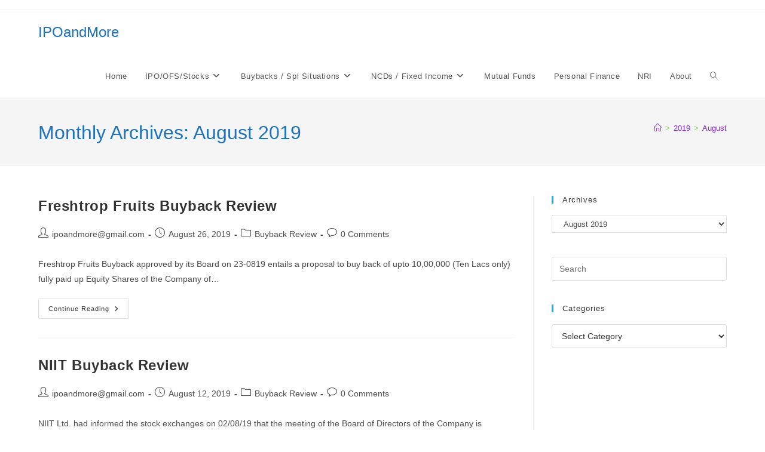

--- FILE ---
content_type: text/html; charset=UTF-8
request_url: https://ipoandmore.com/2019/08/
body_size: 16573
content:
<!DOCTYPE html><html class="html" lang="en-US"><head><script data-no-optimize="1">var litespeed_docref=sessionStorage.getItem("litespeed_docref");litespeed_docref&&(Object.defineProperty(document,"referrer",{get:function(){return litespeed_docref}}),sessionStorage.removeItem("litespeed_docref"));</script> <meta charset="UTF-8"><link rel="profile" href="https://gmpg.org/xfn/11"><meta name='robots' content='noindex, follow' /><style>img:is([sizes="auto" i], [sizes^="auto," i]) { contain-intrinsic-size: 3000px 1500px }</style><meta name="viewport" content="width=device-width, initial-scale=1"><title>August 2019 - IPOandMore</title><meta property="og:locale" content="en_US" /><meta property="og:type" content="website" /><meta property="og:title" content="August 2019 - IPOandMore" /><meta property="og:url" content="https://ipoandmore.com/2019/08/" /><meta property="og:site_name" content="IPOandMore" /><meta name="twitter:card" content="summary_large_image" /><meta name="twitter:site" content="@ipoandmore" /> <script type="application/ld+json" class="yoast-schema-graph">{"@context":"https://schema.org","@graph":[{"@type":"CollectionPage","@id":"https://ipoandmore.com/2019/08/","url":"https://ipoandmore.com/2019/08/","name":"August 2019 - IPOandMore","isPartOf":{"@id":"https://ipoandmore.com/#website"},"breadcrumb":{"@id":"https://ipoandmore.com/2019/08/#breadcrumb"},"inLanguage":"en-US"},{"@type":"BreadcrumbList","@id":"https://ipoandmore.com/2019/08/#breadcrumb","itemListElement":[{"@type":"ListItem","position":1,"name":"Home","item":"https://ipoandmore.com/"},{"@type":"ListItem","position":2,"name":"Archives for August 2019"}]},{"@type":"WebSite","@id":"https://ipoandmore.com/#website","url":"https://ipoandmore.com/","name":"IPOandMore","description":"","potentialAction":[{"@type":"SearchAction","target":{"@type":"EntryPoint","urlTemplate":"https://ipoandmore.com/?s={search_term_string}"},"query-input":{"@type":"PropertyValueSpecification","valueRequired":true,"valueName":"search_term_string"}}],"inLanguage":"en-US"}]}</script> <link rel='dns-prefetch' href='//cdn.datatables.net' /><link rel='dns-prefetch' href='//cdnjs.cloudflare.com' /><link rel='dns-prefetch' href='//www.google.com' /><link rel='dns-prefetch' href='//secure.gravatar.com' /><link rel='dns-prefetch' href='//stats.wp.com' /><link rel='dns-prefetch' href='//jetpack.wordpress.com' /><link rel='dns-prefetch' href='//s0.wp.com' /><link rel='dns-prefetch' href='//public-api.wordpress.com' /><link rel='dns-prefetch' href='//0.gravatar.com' /><link rel='dns-prefetch' href='//1.gravatar.com' /><link rel='dns-prefetch' href='//2.gravatar.com' /><link rel='dns-prefetch' href='//widgets.wp.com' /><link rel='dns-prefetch' href='//v0.wordpress.com' /><link rel='preconnect' href='//i0.wp.com' /><link rel='preconnect' href='//c0.wp.com' /><link rel="alternate" type="application/rss+xml" title="IPOandMore &raquo; Feed" href="https://ipoandmore.com/feed/" /><link rel="alternate" type="application/rss+xml" title="IPOandMore &raquo; Comments Feed" href="https://ipoandmore.com/comments/feed/" /> <script type="litespeed/javascript">window._wpemojiSettings={"baseUrl":"https:\/\/s.w.org\/images\/core\/emoji\/15.0.3\/72x72\/","ext":".png","svgUrl":"https:\/\/s.w.org\/images\/core\/emoji\/15.0.3\/svg\/","svgExt":".svg","source":{"concatemoji":"https:\/\/ipoandmore.com\/wp-includes\/js\/wp-emoji-release.min.js?ver=6.7.4"}};
/*! This file is auto-generated */
!function(i,n){var o,s,e;function c(e){try{var t={supportTests:e,timestamp:(new Date).valueOf()};sessionStorage.setItem(o,JSON.stringify(t))}catch(e){}}function p(e,t,n){e.clearRect(0,0,e.canvas.width,e.canvas.height),e.fillText(t,0,0);var t=new Uint32Array(e.getImageData(0,0,e.canvas.width,e.canvas.height).data),r=(e.clearRect(0,0,e.canvas.width,e.canvas.height),e.fillText(n,0,0),new Uint32Array(e.getImageData(0,0,e.canvas.width,e.canvas.height).data));return t.every(function(e,t){return e===r[t]})}function u(e,t,n){switch(t){case"flag":return n(e,"\ud83c\udff3\ufe0f\u200d\u26a7\ufe0f","\ud83c\udff3\ufe0f\u200b\u26a7\ufe0f")?!1:!n(e,"\ud83c\uddfa\ud83c\uddf3","\ud83c\uddfa\u200b\ud83c\uddf3")&&!n(e,"\ud83c\udff4\udb40\udc67\udb40\udc62\udb40\udc65\udb40\udc6e\udb40\udc67\udb40\udc7f","\ud83c\udff4\u200b\udb40\udc67\u200b\udb40\udc62\u200b\udb40\udc65\u200b\udb40\udc6e\u200b\udb40\udc67\u200b\udb40\udc7f");case"emoji":return!n(e,"\ud83d\udc26\u200d\u2b1b","\ud83d\udc26\u200b\u2b1b")}return!1}function f(e,t,n){var r="undefined"!=typeof WorkerGlobalScope&&self instanceof WorkerGlobalScope?new OffscreenCanvas(300,150):i.createElement("canvas"),a=r.getContext("2d",{willReadFrequently:!0}),o=(a.textBaseline="top",a.font="600 32px Arial",{});return e.forEach(function(e){o[e]=t(a,e,n)}),o}function t(e){var t=i.createElement("script");t.src=e,t.defer=!0,i.head.appendChild(t)}"undefined"!=typeof Promise&&(o="wpEmojiSettingsSupports",s=["flag","emoji"],n.supports={everything:!0,everythingExceptFlag:!0},e=new Promise(function(e){i.addEventListener("DOMContentLiteSpeedLoaded",e,{once:!0})}),new Promise(function(t){var n=function(){try{var e=JSON.parse(sessionStorage.getItem(o));if("object"==typeof e&&"number"==typeof e.timestamp&&(new Date).valueOf()<e.timestamp+604800&&"object"==typeof e.supportTests)return e.supportTests}catch(e){}return null}();if(!n){if("undefined"!=typeof Worker&&"undefined"!=typeof OffscreenCanvas&&"undefined"!=typeof URL&&URL.createObjectURL&&"undefined"!=typeof Blob)try{var e="postMessage("+f.toString()+"("+[JSON.stringify(s),u.toString(),p.toString()].join(",")+"));",r=new Blob([e],{type:"text/javascript"}),a=new Worker(URL.createObjectURL(r),{name:"wpTestEmojiSupports"});return void(a.onmessage=function(e){c(n=e.data),a.terminate(),t(n)})}catch(e){}c(n=f(s,u,p))}t(n)}).then(function(e){for(var t in e)n.supports[t]=e[t],n.supports.everything=n.supports.everything&&n.supports[t],"flag"!==t&&(n.supports.everythingExceptFlag=n.supports.everythingExceptFlag&&n.supports[t]);n.supports.everythingExceptFlag=n.supports.everythingExceptFlag&&!n.supports.flag,n.DOMReady=!1,n.readyCallback=function(){n.DOMReady=!0}}).then(function(){return e}).then(function(){var e;n.supports.everything||(n.readyCallback(),(e=n.source||{}).concatemoji?t(e.concatemoji):e.wpemoji&&e.twemoji&&(t(e.twemoji),t(e.wpemoji)))}))}((window,document),window._wpemojiSettings)</script> <link data-optimized="2" rel="stylesheet" href="https://ipoandmore.com/wp-content/litespeed/css/77b2430383750f4e2cd08f24ed0c3942.css?ver=ce93d" /><style id='wp-emoji-styles-inline-css'>img.wp-smiley, img.emoji {
		display: inline !important;
		border: none !important;
		box-shadow: none !important;
		height: 1em !important;
		width: 1em !important;
		margin: 0 0.07em !important;
		vertical-align: -0.1em !important;
		background: none !important;
		padding: 0 !important;
	}</style><link rel='stylesheet' id='wp-block-library-css' href='https://c0.wp.com/c/6.7.4/wp-includes/css/dist/block-library/style.min.css' media='all' /><style id='wp-block-library-theme-inline-css'>.wp-block-audio :where(figcaption){color:#555;font-size:13px;text-align:center}.is-dark-theme .wp-block-audio :where(figcaption){color:#ffffffa6}.wp-block-audio{margin:0 0 1em}.wp-block-code{border:1px solid #ccc;border-radius:4px;font-family:Menlo,Consolas,monaco,monospace;padding:.8em 1em}.wp-block-embed :where(figcaption){color:#555;font-size:13px;text-align:center}.is-dark-theme .wp-block-embed :where(figcaption){color:#ffffffa6}.wp-block-embed{margin:0 0 1em}.blocks-gallery-caption{color:#555;font-size:13px;text-align:center}.is-dark-theme .blocks-gallery-caption{color:#ffffffa6}:root :where(.wp-block-image figcaption){color:#555;font-size:13px;text-align:center}.is-dark-theme :root :where(.wp-block-image figcaption){color:#ffffffa6}.wp-block-image{margin:0 0 1em}.wp-block-pullquote{border-bottom:4px solid;border-top:4px solid;color:currentColor;margin-bottom:1.75em}.wp-block-pullquote cite,.wp-block-pullquote footer,.wp-block-pullquote__citation{color:currentColor;font-size:.8125em;font-style:normal;text-transform:uppercase}.wp-block-quote{border-left:.25em solid;margin:0 0 1.75em;padding-left:1em}.wp-block-quote cite,.wp-block-quote footer{color:currentColor;font-size:.8125em;font-style:normal;position:relative}.wp-block-quote:where(.has-text-align-right){border-left:none;border-right:.25em solid;padding-left:0;padding-right:1em}.wp-block-quote:where(.has-text-align-center){border:none;padding-left:0}.wp-block-quote.is-large,.wp-block-quote.is-style-large,.wp-block-quote:where(.is-style-plain){border:none}.wp-block-search .wp-block-search__label{font-weight:700}.wp-block-search__button{border:1px solid #ccc;padding:.375em .625em}:where(.wp-block-group.has-background){padding:1.25em 2.375em}.wp-block-separator.has-css-opacity{opacity:.4}.wp-block-separator{border:none;border-bottom:2px solid;margin-left:auto;margin-right:auto}.wp-block-separator.has-alpha-channel-opacity{opacity:1}.wp-block-separator:not(.is-style-wide):not(.is-style-dots){width:100px}.wp-block-separator.has-background:not(.is-style-dots){border-bottom:none;height:1px}.wp-block-separator.has-background:not(.is-style-wide):not(.is-style-dots){height:2px}.wp-block-table{margin:0 0 1em}.wp-block-table td,.wp-block-table th{word-break:normal}.wp-block-table :where(figcaption){color:#555;font-size:13px;text-align:center}.is-dark-theme .wp-block-table :where(figcaption){color:#ffffffa6}.wp-block-video :where(figcaption){color:#555;font-size:13px;text-align:center}.is-dark-theme .wp-block-video :where(figcaption){color:#ffffffa6}.wp-block-video{margin:0 0 1em}:root :where(.wp-block-template-part.has-background){margin-bottom:0;margin-top:0;padding:1.25em 2.375em}</style><link rel='stylesheet' id='mediaelement-css' href='https://c0.wp.com/c/6.7.4/wp-includes/js/mediaelement/mediaelementplayer-legacy.min.css' media='all' /><link rel='stylesheet' id='wp-mediaelement-css' href='https://c0.wp.com/c/6.7.4/wp-includes/js/mediaelement/wp-mediaelement.min.css' media='all' /><style id='jetpack-sharing-buttons-style-inline-css'>.jetpack-sharing-buttons__services-list{display:flex;flex-direction:row;flex-wrap:wrap;gap:0;list-style-type:none;margin:5px;padding:0}.jetpack-sharing-buttons__services-list.has-small-icon-size{font-size:12px}.jetpack-sharing-buttons__services-list.has-normal-icon-size{font-size:16px}.jetpack-sharing-buttons__services-list.has-large-icon-size{font-size:24px}.jetpack-sharing-buttons__services-list.has-huge-icon-size{font-size:36px}@media print{.jetpack-sharing-buttons__services-list{display:none!important}}.editor-styles-wrapper .wp-block-jetpack-sharing-buttons{gap:0;padding-inline-start:0}ul.jetpack-sharing-buttons__services-list.has-background{padding:1.25em 2.375em}</style><style id='classic-theme-styles-inline-css'>/*! This file is auto-generated */
.wp-block-button__link{color:#fff;background-color:#32373c;border-radius:9999px;box-shadow:none;text-decoration:none;padding:calc(.667em + 2px) calc(1.333em + 2px);font-size:1.125em}.wp-block-file__button{background:#32373c;color:#fff;text-decoration:none}</style><style id='global-styles-inline-css'>:root{--wp--preset--aspect-ratio--square: 1;--wp--preset--aspect-ratio--4-3: 4/3;--wp--preset--aspect-ratio--3-4: 3/4;--wp--preset--aspect-ratio--3-2: 3/2;--wp--preset--aspect-ratio--2-3: 2/3;--wp--preset--aspect-ratio--16-9: 16/9;--wp--preset--aspect-ratio--9-16: 9/16;--wp--preset--color--black: #000000;--wp--preset--color--cyan-bluish-gray: #abb8c3;--wp--preset--color--white: #ffffff;--wp--preset--color--pale-pink: #f78da7;--wp--preset--color--vivid-red: #cf2e2e;--wp--preset--color--luminous-vivid-orange: #ff6900;--wp--preset--color--luminous-vivid-amber: #fcb900;--wp--preset--color--light-green-cyan: #7bdcb5;--wp--preset--color--vivid-green-cyan: #00d084;--wp--preset--color--pale-cyan-blue: #8ed1fc;--wp--preset--color--vivid-cyan-blue: #0693e3;--wp--preset--color--vivid-purple: #9b51e0;--wp--preset--gradient--vivid-cyan-blue-to-vivid-purple: linear-gradient(135deg,rgba(6,147,227,1) 0%,rgb(155,81,224) 100%);--wp--preset--gradient--light-green-cyan-to-vivid-green-cyan: linear-gradient(135deg,rgb(122,220,180) 0%,rgb(0,208,130) 100%);--wp--preset--gradient--luminous-vivid-amber-to-luminous-vivid-orange: linear-gradient(135deg,rgba(252,185,0,1) 0%,rgba(255,105,0,1) 100%);--wp--preset--gradient--luminous-vivid-orange-to-vivid-red: linear-gradient(135deg,rgba(255,105,0,1) 0%,rgb(207,46,46) 100%);--wp--preset--gradient--very-light-gray-to-cyan-bluish-gray: linear-gradient(135deg,rgb(238,238,238) 0%,rgb(169,184,195) 100%);--wp--preset--gradient--cool-to-warm-spectrum: linear-gradient(135deg,rgb(74,234,220) 0%,rgb(151,120,209) 20%,rgb(207,42,186) 40%,rgb(238,44,130) 60%,rgb(251,105,98) 80%,rgb(254,248,76) 100%);--wp--preset--gradient--blush-light-purple: linear-gradient(135deg,rgb(255,206,236) 0%,rgb(152,150,240) 100%);--wp--preset--gradient--blush-bordeaux: linear-gradient(135deg,rgb(254,205,165) 0%,rgb(254,45,45) 50%,rgb(107,0,62) 100%);--wp--preset--gradient--luminous-dusk: linear-gradient(135deg,rgb(255,203,112) 0%,rgb(199,81,192) 50%,rgb(65,88,208) 100%);--wp--preset--gradient--pale-ocean: linear-gradient(135deg,rgb(255,245,203) 0%,rgb(182,227,212) 50%,rgb(51,167,181) 100%);--wp--preset--gradient--electric-grass: linear-gradient(135deg,rgb(202,248,128) 0%,rgb(113,206,126) 100%);--wp--preset--gradient--midnight: linear-gradient(135deg,rgb(2,3,129) 0%,rgb(40,116,252) 100%);--wp--preset--font-size--small: 13px;--wp--preset--font-size--medium: 20px;--wp--preset--font-size--large: 36px;--wp--preset--font-size--x-large: 42px;--wp--preset--spacing--20: 0.44rem;--wp--preset--spacing--30: 0.67rem;--wp--preset--spacing--40: 1rem;--wp--preset--spacing--50: 1.5rem;--wp--preset--spacing--60: 2.25rem;--wp--preset--spacing--70: 3.38rem;--wp--preset--spacing--80: 5.06rem;--wp--preset--shadow--natural: 6px 6px 9px rgba(0, 0, 0, 0.2);--wp--preset--shadow--deep: 12px 12px 50px rgba(0, 0, 0, 0.4);--wp--preset--shadow--sharp: 6px 6px 0px rgba(0, 0, 0, 0.2);--wp--preset--shadow--outlined: 6px 6px 0px -3px rgba(255, 255, 255, 1), 6px 6px rgba(0, 0, 0, 1);--wp--preset--shadow--crisp: 6px 6px 0px rgba(0, 0, 0, 1);}:where(.is-layout-flex){gap: 0.5em;}:where(.is-layout-grid){gap: 0.5em;}body .is-layout-flex{display: flex;}.is-layout-flex{flex-wrap: wrap;align-items: center;}.is-layout-flex > :is(*, div){margin: 0;}body .is-layout-grid{display: grid;}.is-layout-grid > :is(*, div){margin: 0;}:where(.wp-block-columns.is-layout-flex){gap: 2em;}:where(.wp-block-columns.is-layout-grid){gap: 2em;}:where(.wp-block-post-template.is-layout-flex){gap: 1.25em;}:where(.wp-block-post-template.is-layout-grid){gap: 1.25em;}.has-black-color{color: var(--wp--preset--color--black) !important;}.has-cyan-bluish-gray-color{color: var(--wp--preset--color--cyan-bluish-gray) !important;}.has-white-color{color: var(--wp--preset--color--white) !important;}.has-pale-pink-color{color: var(--wp--preset--color--pale-pink) !important;}.has-vivid-red-color{color: var(--wp--preset--color--vivid-red) !important;}.has-luminous-vivid-orange-color{color: var(--wp--preset--color--luminous-vivid-orange) !important;}.has-luminous-vivid-amber-color{color: var(--wp--preset--color--luminous-vivid-amber) !important;}.has-light-green-cyan-color{color: var(--wp--preset--color--light-green-cyan) !important;}.has-vivid-green-cyan-color{color: var(--wp--preset--color--vivid-green-cyan) !important;}.has-pale-cyan-blue-color{color: var(--wp--preset--color--pale-cyan-blue) !important;}.has-vivid-cyan-blue-color{color: var(--wp--preset--color--vivid-cyan-blue) !important;}.has-vivid-purple-color{color: var(--wp--preset--color--vivid-purple) !important;}.has-black-background-color{background-color: var(--wp--preset--color--black) !important;}.has-cyan-bluish-gray-background-color{background-color: var(--wp--preset--color--cyan-bluish-gray) !important;}.has-white-background-color{background-color: var(--wp--preset--color--white) !important;}.has-pale-pink-background-color{background-color: var(--wp--preset--color--pale-pink) !important;}.has-vivid-red-background-color{background-color: var(--wp--preset--color--vivid-red) !important;}.has-luminous-vivid-orange-background-color{background-color: var(--wp--preset--color--luminous-vivid-orange) !important;}.has-luminous-vivid-amber-background-color{background-color: var(--wp--preset--color--luminous-vivid-amber) !important;}.has-light-green-cyan-background-color{background-color: var(--wp--preset--color--light-green-cyan) !important;}.has-vivid-green-cyan-background-color{background-color: var(--wp--preset--color--vivid-green-cyan) !important;}.has-pale-cyan-blue-background-color{background-color: var(--wp--preset--color--pale-cyan-blue) !important;}.has-vivid-cyan-blue-background-color{background-color: var(--wp--preset--color--vivid-cyan-blue) !important;}.has-vivid-purple-background-color{background-color: var(--wp--preset--color--vivid-purple) !important;}.has-black-border-color{border-color: var(--wp--preset--color--black) !important;}.has-cyan-bluish-gray-border-color{border-color: var(--wp--preset--color--cyan-bluish-gray) !important;}.has-white-border-color{border-color: var(--wp--preset--color--white) !important;}.has-pale-pink-border-color{border-color: var(--wp--preset--color--pale-pink) !important;}.has-vivid-red-border-color{border-color: var(--wp--preset--color--vivid-red) !important;}.has-luminous-vivid-orange-border-color{border-color: var(--wp--preset--color--luminous-vivid-orange) !important;}.has-luminous-vivid-amber-border-color{border-color: var(--wp--preset--color--luminous-vivid-amber) !important;}.has-light-green-cyan-border-color{border-color: var(--wp--preset--color--light-green-cyan) !important;}.has-vivid-green-cyan-border-color{border-color: var(--wp--preset--color--vivid-green-cyan) !important;}.has-pale-cyan-blue-border-color{border-color: var(--wp--preset--color--pale-cyan-blue) !important;}.has-vivid-cyan-blue-border-color{border-color: var(--wp--preset--color--vivid-cyan-blue) !important;}.has-vivid-purple-border-color{border-color: var(--wp--preset--color--vivid-purple) !important;}.has-vivid-cyan-blue-to-vivid-purple-gradient-background{background: var(--wp--preset--gradient--vivid-cyan-blue-to-vivid-purple) !important;}.has-light-green-cyan-to-vivid-green-cyan-gradient-background{background: var(--wp--preset--gradient--light-green-cyan-to-vivid-green-cyan) !important;}.has-luminous-vivid-amber-to-luminous-vivid-orange-gradient-background{background: var(--wp--preset--gradient--luminous-vivid-amber-to-luminous-vivid-orange) !important;}.has-luminous-vivid-orange-to-vivid-red-gradient-background{background: var(--wp--preset--gradient--luminous-vivid-orange-to-vivid-red) !important;}.has-very-light-gray-to-cyan-bluish-gray-gradient-background{background: var(--wp--preset--gradient--very-light-gray-to-cyan-bluish-gray) !important;}.has-cool-to-warm-spectrum-gradient-background{background: var(--wp--preset--gradient--cool-to-warm-spectrum) !important;}.has-blush-light-purple-gradient-background{background: var(--wp--preset--gradient--blush-light-purple) !important;}.has-blush-bordeaux-gradient-background{background: var(--wp--preset--gradient--blush-bordeaux) !important;}.has-luminous-dusk-gradient-background{background: var(--wp--preset--gradient--luminous-dusk) !important;}.has-pale-ocean-gradient-background{background: var(--wp--preset--gradient--pale-ocean) !important;}.has-electric-grass-gradient-background{background: var(--wp--preset--gradient--electric-grass) !important;}.has-midnight-gradient-background{background: var(--wp--preset--gradient--midnight) !important;}.has-small-font-size{font-size: var(--wp--preset--font-size--small) !important;}.has-medium-font-size{font-size: var(--wp--preset--font-size--medium) !important;}.has-large-font-size{font-size: var(--wp--preset--font-size--large) !important;}.has-x-large-font-size{font-size: var(--wp--preset--font-size--x-large) !important;}
:where(.wp-block-post-template.is-layout-flex){gap: 1.25em;}:where(.wp-block-post-template.is-layout-grid){gap: 1.25em;}
:where(.wp-block-columns.is-layout-flex){gap: 2em;}:where(.wp-block-columns.is-layout-grid){gap: 2em;}
:root :where(.wp-block-pullquote){font-size: 1.5em;line-height: 1.6;}</style><link rel='stylesheet' id='jquery-datatables-css' href='https://cdn.datatables.net/1.10.20/css/jquery.dataTables.min.css?ver=6.7.4' media='all' /><link rel='stylesheet' id='datatables-buttons-css' href='https://cdn.datatables.net/buttons/1.6.1/css/buttons.dataTables.min.css?ver=6.7.4' media='all' /><link rel='stylesheet' id='datatables-select-css' href='https://cdn.datatables.net/select/1.3.1/css/select.dataTables.min.css?ver=6.7.4' media='all' /><link rel='stylesheet' id='datatables-fixedheader-css' href='https://cdn.datatables.net/fixedheader/3.1.6/css/fixedHeader.dataTables.min.css?ver=6.7.4' media='all' /><link rel='stylesheet' id='datatables-fixedcolumns-css' href='https://cdn.datatables.net/fixedcolumns/3.3.0/css/fixedColumns.dataTables.min.css?ver=6.7.4' media='all' /><link rel='stylesheet' id='datatables-responsive-css' href='https://cdn.datatables.net/responsive/2.2.3/css/responsive.dataTables.min.css?ver=6.7.4' media='all' /><link rel='stylesheet' id='jetpack_likes-css' href='https://c0.wp.com/p/jetpack/15.4/modules/likes/style.css' media='all' /> <script type="litespeed/javascript" data-src="https://c0.wp.com/c/6.7.4/wp-includes/js/jquery/jquery.min.js" id="jquery-core-js"></script> <script type="litespeed/javascript" data-src="https://c0.wp.com/c/6.7.4/wp-includes/js/jquery/jquery-migrate.min.js" id="jquery-migrate-js"></script> <script type="litespeed/javascript" data-src="https://cdn.datatables.net/1.10.20/js/jquery.dataTables.min.js?ver=6.7.4" id="jquery-datatables-js"></script> <script type="litespeed/javascript" data-src="https://cdn.datatables.net/buttons/1.6.1/js/dataTables.buttons.min.js?ver=6.7.4" id="datatables-buttons-js"></script> <script type="litespeed/javascript" data-src="//cdn.datatables.net/buttons/1.6.1/js/buttons.colVis.min.js?ver=6.7.4" id="datatables-buttons-colvis-js"></script> <script type="litespeed/javascript" data-src="//cdn.datatables.net/buttons/1.6.1/js/buttons.print.min.js?ver=6.7.4" id="datatables-buttons-print-js"></script> <script type="litespeed/javascript" data-src="//cdnjs.cloudflare.com/ajax/libs/pdfmake/0.1.53/pdfmake.min.js?ver=6.7.4" id="pdfmake-js"></script> <script type="litespeed/javascript" data-src="//cdnjs.cloudflare.com/ajax/libs/pdfmake/0.1.53/vfs_fonts.js?ver=6.7.4" id="pdfmake-fonts-js"></script> <script type="litespeed/javascript" data-src="//cdnjs.cloudflare.com/ajax/libs/jszip/3.1.3/jszip.min.js?ver=6.7.4" id="jszip-js"></script> <script type="litespeed/javascript" data-src="//cdn.datatables.net/buttons/1.6.1/js/buttons.html5.min.js?ver=6.7.4" id="datatables-buttons-html5-js"></script> <script type="litespeed/javascript" data-src="https://cdn.datatables.net/select/1.3.1/js/dataTables.select.min.js?ver=6.7.4" id="datatables-select-js"></script> <script type="litespeed/javascript" data-src="https://cdn.datatables.net/fixedheader/3.1.6/js/dataTables.fixedHeader.min.js?ver=6.7.4" id="datatables-fixedheader-js"></script> <script type="litespeed/javascript" data-src="https://cdn.datatables.net/fixedcolumns/3.3.0/js/dataTables.fixedColumns.min.js?ver=6.7.4" id="datatables-fixedcolumns-js"></script> <script type="litespeed/javascript" data-src="https://cdn.datatables.net/responsive/2.2.3/js/dataTables.responsive.min.js?ver=6.7.4" id="datatables-responsive-js"></script> <script id="igsv-datatables-js-extra" type="litespeed/javascript">var igsv_plugin_vars={"lang_dir":"https:\/\/ipoandmore.com\/wp-content\/plugins\/inline-google-spreadsheet-viewer\/languages","datatables_classes":".igsv-table:not(.no-datatables)","datatables_defaults_object":{"dom":"B<'clear'>lfrtip","buttons":["colvis","copy","csv","excel","pdf","print"]}}</script> <script type="litespeed/javascript" data-src="//www.google.com/jsapi?ver=6.7.4" id="google-ajax-api-js"></script> <link rel="https://api.w.org/" href="https://ipoandmore.com/wp-json/" /><link rel="EditURI" type="application/rsd+xml" title="RSD" href="https://ipoandmore.com/xmlrpc.php?rsd" /><meta name="generator" content="WordPress 6.7.4" /> <script data-ad-client="ca-pub-7240799543860399" type="litespeed/javascript" data-src="https://pagead2.googlesyndication.com/pagead/js/adsbygoogle.js"></script><style>.wpupg-grid { transition: height 0.8s; }</style><style>img#wpstats{display:none}</style><style type="text/css">/* Colors */body .theme-button,body input[type="submit"],body button[type="submit"],body button,body .button,body div.wpforms-container-full .wpforms-form input[type=submit],body div.wpforms-container-full .wpforms-form button[type=submit],body div.wpforms-container-full .wpforms-form .wpforms-page-button{border-color:#ffffff}body .theme-button:hover,body input[type="submit"]:hover,body button[type="submit"]:hover,body button:hover,body .button:hover,body div.wpforms-container-full .wpforms-form input[type=submit]:hover,body div.wpforms-container-full .wpforms-form input[type=submit]:active,body div.wpforms-container-full .wpforms-form button[type=submit]:hover,body div.wpforms-container-full .wpforms-form button[type=submit]:active,body div.wpforms-container-full .wpforms-form .wpforms-page-button:hover,body div.wpforms-container-full .wpforms-form .wpforms-page-button:active{border-color:#ffffff}.page-header .page-header-title,.page-header.background-image-page-header .page-header-title{color:#1e73be}.site-breadcrumbs,.background-image-page-header .site-breadcrumbs{color:#81d742}.site-breadcrumbs a,.background-image-page-header .site-breadcrumbs a{color:#8224e3}.site-breadcrumbs a .owp-icon use,.background-image-page-header .site-breadcrumbs a .owp-icon use{stroke:#8224e3}/* OceanWP Style Settings CSS */.theme-button,input[type="submit"],button[type="submit"],button,.button,body div.wpforms-container-full .wpforms-form input[type=submit],body div.wpforms-container-full .wpforms-form button[type=submit],body div.wpforms-container-full .wpforms-form .wpforms-page-button{border-style:solid}.theme-button,input[type="submit"],button[type="submit"],button,.button,body div.wpforms-container-full .wpforms-form input[type=submit],body div.wpforms-container-full .wpforms-form button[type=submit],body div.wpforms-container-full .wpforms-form .wpforms-page-button{border-width:1px}form input[type="text"],form input[type="password"],form input[type="email"],form input[type="url"],form input[type="date"],form input[type="month"],form input[type="time"],form input[type="datetime"],form input[type="datetime-local"],form input[type="week"],form input[type="number"],form input[type="search"],form input[type="tel"],form input[type="color"],form select,form textarea,.woocommerce .woocommerce-checkout .select2-container--default .select2-selection--single{border-style:solid}body div.wpforms-container-full .wpforms-form input[type=date],body div.wpforms-container-full .wpforms-form input[type=datetime],body div.wpforms-container-full .wpforms-form input[type=datetime-local],body div.wpforms-container-full .wpforms-form input[type=email],body div.wpforms-container-full .wpforms-form input[type=month],body div.wpforms-container-full .wpforms-form input[type=number],body div.wpforms-container-full .wpforms-form input[type=password],body div.wpforms-container-full .wpforms-form input[type=range],body div.wpforms-container-full .wpforms-form input[type=search],body div.wpforms-container-full .wpforms-form input[type=tel],body div.wpforms-container-full .wpforms-form input[type=text],body div.wpforms-container-full .wpforms-form input[type=time],body div.wpforms-container-full .wpforms-form input[type=url],body div.wpforms-container-full .wpforms-form input[type=week],body div.wpforms-container-full .wpforms-form select,body div.wpforms-container-full .wpforms-form textarea{border-style:solid}form input[type="text"],form input[type="password"],form input[type="email"],form input[type="url"],form input[type="date"],form input[type="month"],form input[type="time"],form input[type="datetime"],form input[type="datetime-local"],form input[type="week"],form input[type="number"],form input[type="search"],form input[type="tel"],form input[type="color"],form select,form textarea{border-radius:3px}body div.wpforms-container-full .wpforms-form input[type=date],body div.wpforms-container-full .wpforms-form input[type=datetime],body div.wpforms-container-full .wpforms-form input[type=datetime-local],body div.wpforms-container-full .wpforms-form input[type=email],body div.wpforms-container-full .wpforms-form input[type=month],body div.wpforms-container-full .wpforms-form input[type=number],body div.wpforms-container-full .wpforms-form input[type=password],body div.wpforms-container-full .wpforms-form input[type=range],body div.wpforms-container-full .wpforms-form input[type=search],body div.wpforms-container-full .wpforms-form input[type=tel],body div.wpforms-container-full .wpforms-form input[type=text],body div.wpforms-container-full .wpforms-form input[type=time],body div.wpforms-container-full .wpforms-form input[type=url],body div.wpforms-container-full .wpforms-form input[type=week],body div.wpforms-container-full .wpforms-form select,body div.wpforms-container-full .wpforms-form textarea{border-radius:3px}/* Header */#site-header.has-header-media .overlay-header-media{background-color:rgba(0,0,0,0.5)}/* Blog CSS */.ocean-single-post-header ul.meta-item li a:hover{color:#333333}/* Typography */body{font-size:14px;line-height:1.8}h1,h2,h3,h4,h5,h6,.theme-heading,.widget-title,.oceanwp-widget-recent-posts-title,.comment-reply-title,.entry-title,.sidebar-box .widget-title{line-height:1.4}h1{font-size:23px;line-height:1.4}h2{font-size:20px;line-height:1.4}h3{font-size:18px;line-height:1.4}h4{font-size:17px;line-height:1.4}h5{font-size:14px;line-height:1.4}h6{font-size:15px;line-height:1.4}.page-header .page-header-title,.page-header.background-image-page-header .page-header-title{font-size:32px;line-height:1.4}.page-header .page-subheading{font-size:15px;line-height:1.8}.site-breadcrumbs,.site-breadcrumbs a{font-size:13px;line-height:1.4}#top-bar-content,#top-bar-social-alt{font-size:12px;line-height:1.8}#site-logo a.site-logo-text{font-size:24px;line-height:1.8}.dropdown-menu ul li a.menu-link,#site-header.full_screen-header .fs-dropdown-menu ul.sub-menu li a{font-size:12px;line-height:1.2;letter-spacing:.6px}.sidr-class-dropdown-menu li a,a.sidr-class-toggle-sidr-close,#mobile-dropdown ul li a,body #mobile-fullscreen ul li a{font-size:15px;line-height:1.8}.blog-entry.post .blog-entry-header .entry-title a{font-size:24px;line-height:1.4}.ocean-single-post-header .single-post-title{font-size:34px;line-height:1.4;letter-spacing:.6px}.ocean-single-post-header ul.meta-item li,.ocean-single-post-header ul.meta-item li a{font-size:13px;line-height:1.4;letter-spacing:.6px}.ocean-single-post-header .post-author-name,.ocean-single-post-header .post-author-name a{font-size:14px;line-height:1.4;letter-spacing:.6px}.ocean-single-post-header .post-author-description{font-size:12px;line-height:1.4;letter-spacing:.6px}.single-post .entry-title{line-height:1.4;letter-spacing:.6px}.single-post ul.meta li,.single-post ul.meta li a{font-size:14px;line-height:1.4;letter-spacing:.6px}.sidebar-box .widget-title,.sidebar-box.widget_block .wp-block-heading{font-size:13px;line-height:1;letter-spacing:1px}#footer-widgets .footer-box .widget-title{font-size:13px;line-height:1;letter-spacing:1px}#footer-bottom #copyright{font-size:12px;line-height:1}#footer-bottom #footer-bottom-menu{font-size:12px;line-height:1}.woocommerce-store-notice.demo_store{line-height:2;letter-spacing:1.5px}.demo_store .woocommerce-store-notice__dismiss-link{line-height:2;letter-spacing:1.5px}.woocommerce ul.products li.product li.title h2,.woocommerce ul.products li.product li.title a{font-size:14px;line-height:1.5}.woocommerce ul.products li.product li.category,.woocommerce ul.products li.product li.category a{font-size:12px;line-height:1}.woocommerce ul.products li.product .price{font-size:18px;line-height:1}.woocommerce ul.products li.product .button,.woocommerce ul.products li.product .product-inner .added_to_cart{font-size:12px;line-height:1.5;letter-spacing:1px}.woocommerce ul.products li.owp-woo-cond-notice span,.woocommerce ul.products li.owp-woo-cond-notice a{font-size:16px;line-height:1;letter-spacing:1px;font-weight:600;text-transform:capitalize}.woocommerce div.product .product_title{font-size:24px;line-height:1.4;letter-spacing:.6px}.woocommerce div.product p.price{font-size:36px;line-height:1}.woocommerce .owp-btn-normal .summary form button.button,.woocommerce .owp-btn-big .summary form button.button,.woocommerce .owp-btn-very-big .summary form button.button{font-size:12px;line-height:1.5;letter-spacing:1px;text-transform:uppercase}.woocommerce div.owp-woo-single-cond-notice span,.woocommerce div.owp-woo-single-cond-notice a{font-size:18px;line-height:2;letter-spacing:1.5px;font-weight:600;text-transform:capitalize}</style></head><body class="archive date wp-embed-responsive oceanwp-theme dropdown-mobile default-breakpoint has-sidebar content-right-sidebar has-topbar has-breadcrumbs" itemscope="itemscope" itemtype="https://schema.org/WebPage"><div id="outer-wrap" class="site clr"><a class="skip-link screen-reader-text" href="#main">Skip to content</a><div id="wrap" class="clr"><div id="top-bar-wrap" class="clr"><div id="top-bar" class="clr container has-no-content"><div id="top-bar-inner" class="clr"></div></div></div><header id="site-header" class="minimal-header has-social clr" data-height="74" itemscope="itemscope" itemtype="https://schema.org/WPHeader" role="banner"><div id="site-header-inner" class="clr container"><div id="site-logo" class="clr" itemscope itemtype="https://schema.org/Brand" ><div id="site-logo-inner" class="clr"><a href="https://ipoandmore.com/" rel="home" class="site-title site-logo-text"  style=color:#1e73be;>IPOandMore</a></div></div><div id="site-navigation-wrap" class="clr"><nav id="site-navigation" class="navigation main-navigation clr" itemscope="itemscope" itemtype="https://schema.org/SiteNavigationElement" role="navigation" ><ul id="menu-menu-1" class="main-menu dropdown-menu sf-menu"><li id="menu-item-854" class="menu-item menu-item-type-custom menu-item-object-custom menu-item-home menu-item-854"><a href="https://ipoandmore.com" class="menu-link"><span class="text-wrap">Home</span></a></li><li id="menu-item-7709" class="menu-item menu-item-type-taxonomy menu-item-object-category menu-item-has-children dropdown menu-item-7709"><a href="https://ipoandmore.com/category/ipo-ofs-stocks/" class="menu-link"><span class="text-wrap">IPO/OFS/Stocks<i class="nav-arrow fa fa-angle-down" aria-hidden="true" role="img"></i></span></a><ul class="sub-menu"><li id="menu-item-7693" class="menu-item menu-item-type-taxonomy menu-item-object-category menu-item-7693"><a href="https://ipoandmore.com/category/ipo-ofs-stocks/ipo-review/" class="menu-link"><span class="text-wrap">IPO Review</span></a></li><li id="menu-item-7698" class="menu-item menu-item-type-taxonomy menu-item-object-category menu-item-7698"><a href="https://ipoandmore.com/category/ipo-ofs-stocks/post-ipo-analysis/" class="menu-link"><span class="text-wrap">Post IPO Analysis</span></a></li><li id="menu-item-7697" class="menu-item menu-item-type-taxonomy menu-item-object-category menu-item-7697"><a href="https://ipoandmore.com/category/ipo-ofs-stocks/stock-analysis/" class="menu-link"><span class="text-wrap">Stock Analysis</span></a></li></ul></li><li id="menu-item-7710" class="menu-item menu-item-type-taxonomy menu-item-object-category menu-item-has-children dropdown menu-item-7710"><a href="https://ipoandmore.com/category/buybacks-special-situations/" class="menu-link"><span class="text-wrap">Buybacks / Spl Situations<i class="nav-arrow fa fa-angle-down" aria-hidden="true" role="img"></i></span></a><ul class="sub-menu"><li id="menu-item-7720" class="menu-item menu-item-type-post_type menu-item-object-page menu-item-7720"><a href="https://ipoandmore.com/list-of-buybacks/" class="menu-link"><span class="text-wrap">Recent Buybacks (Last 50)</span></a></li><li id="menu-item-9921" class="menu-item menu-item-type-post_type menu-item-object-page menu-item-9921"><a href="https://ipoandmore.com/all-buybacks-2/" class="menu-link"><span class="text-wrap">All BuyBacks</span></a></li><li id="menu-item-7717" class="menu-item menu-item-type-taxonomy menu-item-object-category menu-item-7717"><a href="https://ipoandmore.com/category/buybacks-special-situations/buyback-review/" class="menu-link"><span class="text-wrap">Buyback Review</span></a></li><li id="menu-item-7725" class="menu-item menu-item-type-post_type menu-item-object-page menu-item-7725"><a href="https://ipoandmore.com/arbitrage-mergers/" class="menu-link"><span class="text-wrap">Special Situations</span></a></li></ul></li><li id="menu-item-7721" class="menu-item menu-item-type-taxonomy menu-item-object-category menu-item-has-children dropdown menu-item-7721"><a href="https://ipoandmore.com/category/ncd-fixed-income/" class="menu-link"><span class="text-wrap">NCDs / Fixed Income<i class="nav-arrow fa fa-angle-down" aria-hidden="true" role="img"></i></span></a><ul class="sub-menu"><li id="menu-item-7696" class="menu-item menu-item-type-taxonomy menu-item-object-category menu-item-7696"><a href="https://ipoandmore.com/category/ncd-fixed-income/fixed-income/" class="menu-link"><span class="text-wrap">Fixed Income</span></a></li><li id="menu-item-7713" class="menu-item menu-item-type-taxonomy menu-item-object-category menu-item-7713"><a href="https://ipoandmore.com/category/ncd-fixed-income/ncd-review/" class="menu-link"><span class="text-wrap">NCD Review</span><span class="nav-content">NCD Analysis &#038; Review</span></a></li></ul></li><li id="menu-item-7610" class="menu-item menu-item-type-taxonomy menu-item-object-category menu-item-7610"><a href="https://ipoandmore.com/category/mutual-funds/" class="menu-link"><span class="text-wrap">Mutual Funds</span></a></li><li id="menu-item-7402" class="menu-item menu-item-type-taxonomy menu-item-object-category menu-item-7402"><a href="https://ipoandmore.com/category/personal-finance/" class="menu-link"><span class="text-wrap">Personal Finance</span></a></li><li id="menu-item-7608" class="menu-item menu-item-type-taxonomy menu-item-object-category menu-item-7608"><a href="https://ipoandmore.com/category/nri/" class="menu-link"><span class="text-wrap">NRI</span></a></li><li id="menu-item-7801" class="menu-item menu-item-type-post_type menu-item-object-page menu-item-7801"><a href="https://ipoandmore.com/about/" class="menu-link"><span class="text-wrap">About</span></a></li><li class="search-toggle-li" ><a href="https://ipoandmore.com/#" class="site-search-toggle search-dropdown-toggle"><span class="screen-reader-text">Toggle website search</span><i class=" icon-magnifier" aria-hidden="true" role="img"></i></a></li></ul><div id="searchform-dropdown" class="header-searchform-wrap clr" ><form aria-label="Search this website" role="search" method="get" class="searchform" action="https://ipoandmore.com/">
<input aria-label="Insert search query" type="search" id="ocean-search-form-1" class="field" autocomplete="off" placeholder="Search" name="s"></form></div></nav></div><div class="oceanwp-mobile-menu-icon clr mobile-right">
<a href="https://ipoandmore.com/#mobile-menu-toggle" class="mobile-menu"  aria-label="Mobile Menu">
<i class="fa fa-bars" aria-hidden="true"></i>
<span class="oceanwp-text">Menu</span>
<span class="oceanwp-close-text">Close</span>
</a></div></div><div id="mobile-dropdown" class="clr" ><nav class="clr has-social" itemscope="itemscope" itemtype="https://schema.org/SiteNavigationElement"><ul id="menu-menu-2" class="menu"><li class="menu-item menu-item-type-custom menu-item-object-custom menu-item-home menu-item-854"><a href="https://ipoandmore.com">Home</a></li><li class="menu-item menu-item-type-taxonomy menu-item-object-category menu-item-has-children menu-item-7709"><a href="https://ipoandmore.com/category/ipo-ofs-stocks/">IPO/OFS/Stocks</a><ul class="sub-menu"><li class="menu-item menu-item-type-taxonomy menu-item-object-category menu-item-7693"><a href="https://ipoandmore.com/category/ipo-ofs-stocks/ipo-review/">IPO Review</a></li><li class="menu-item menu-item-type-taxonomy menu-item-object-category menu-item-7698"><a href="https://ipoandmore.com/category/ipo-ofs-stocks/post-ipo-analysis/">Post IPO Analysis</a></li><li class="menu-item menu-item-type-taxonomy menu-item-object-category menu-item-7697"><a href="https://ipoandmore.com/category/ipo-ofs-stocks/stock-analysis/">Stock Analysis</a></li></ul></li><li class="menu-item menu-item-type-taxonomy menu-item-object-category menu-item-has-children menu-item-7710"><a href="https://ipoandmore.com/category/buybacks-special-situations/">Buybacks / Spl Situations</a><ul class="sub-menu"><li class="menu-item menu-item-type-post_type menu-item-object-page menu-item-7720"><a href="https://ipoandmore.com/list-of-buybacks/">Recent Buybacks (Last 50)</a></li><li class="menu-item menu-item-type-post_type menu-item-object-page menu-item-9921"><a href="https://ipoandmore.com/all-buybacks-2/">All BuyBacks</a></li><li class="menu-item menu-item-type-taxonomy menu-item-object-category menu-item-7717"><a href="https://ipoandmore.com/category/buybacks-special-situations/buyback-review/">Buyback Review</a></li><li class="menu-item menu-item-type-post_type menu-item-object-page menu-item-7725"><a href="https://ipoandmore.com/arbitrage-mergers/">Special Situations</a></li></ul></li><li class="menu-item menu-item-type-taxonomy menu-item-object-category menu-item-has-children menu-item-7721"><a href="https://ipoandmore.com/category/ncd-fixed-income/">NCDs / Fixed Income</a><ul class="sub-menu"><li class="menu-item menu-item-type-taxonomy menu-item-object-category menu-item-7696"><a href="https://ipoandmore.com/category/ncd-fixed-income/fixed-income/">Fixed Income</a></li><li class="menu-item menu-item-type-taxonomy menu-item-object-category menu-item-7713"><a href="https://ipoandmore.com/category/ncd-fixed-income/ncd-review/">NCD Review</a></li></ul></li><li class="menu-item menu-item-type-taxonomy menu-item-object-category menu-item-7610"><a href="https://ipoandmore.com/category/mutual-funds/">Mutual Funds</a></li><li class="menu-item menu-item-type-taxonomy menu-item-object-category menu-item-7402"><a href="https://ipoandmore.com/category/personal-finance/">Personal Finance</a></li><li class="menu-item menu-item-type-taxonomy menu-item-object-category menu-item-7608"><a href="https://ipoandmore.com/category/nri/">NRI</a></li><li class="menu-item menu-item-type-post_type menu-item-object-page menu-item-7801"><a href="https://ipoandmore.com/about/">About</a></li><li class="search-toggle-li" ><a href="https://ipoandmore.com/#" class="site-search-toggle search-dropdown-toggle"><span class="screen-reader-text">Toggle website search</span><i class=" icon-magnifier" aria-hidden="true" role="img"></i></a></li></ul><div id="mobile-menu-search" class="clr"><form aria-label="Search this website" method="get" action="https://ipoandmore.com/" class="mobile-searchform">
<input aria-label="Insert search query" value="" class="field" id="ocean-mobile-search-2" type="search" name="s" autocomplete="off" placeholder="Search" />
<button aria-label="Submit search" type="submit" class="searchform-submit">
<i class=" icon-magnifier" aria-hidden="true" role="img"></i>		</button></form></div></nav></div></header><main id="main" class="site-main clr"  role="main"><header class="page-header"><div class="container clr page-header-inner"><h1 class="page-header-title clr" itemprop="headline">Monthly Archives: August 2019</h1><nav role="navigation" aria-label="Breadcrumbs" class="site-breadcrumbs clr position-"><ol class="trail-items" itemscope itemtype="http://schema.org/BreadcrumbList"><meta name="numberOfItems" content="3" /><meta name="itemListOrder" content="Ascending" /><li class="trail-item trail-begin" itemprop="itemListElement" itemscope itemtype="https://schema.org/ListItem"><a href="https://ipoandmore.com" rel="home" aria-label="Home" itemprop="item"><span itemprop="name"><i class=" icon-home" aria-hidden="true" role="img"></i><span class="breadcrumb-home has-icon">Home</span></span></a><span class="breadcrumb-sep">></span><meta itemprop="position" content="1" /></li><li class="trail-item" itemprop="itemListElement" itemscope itemtype="https://schema.org/ListItem"><a href="https://ipoandmore.com/2019/" itemprop="item"><span itemprop="name">2019</span></a><span class="breadcrumb-sep">></span><meta itemprop="position" content="2" /></li><li class="trail-item trail-end" itemprop="itemListElement" itemscope itemtype="https://schema.org/ListItem"><span itemprop="name"><a href="https://ipoandmore.com/2019/08/">August</a></span><meta itemprop="position" content="3" /></li></ol></nav></div></header><div id="content-wrap" class="container clr"><div id="primary" class="content-area clr"><div id="content" class="site-content clr"><div id="blog-entries" class="entries clr"><article id="post-6318" class="blog-entry clr no-featured-image large-entry post-6318 post type-post status-publish format-standard hentry category-buyback-review entry"><div class="blog-entry-inner clr"><header class="blog-entry-header clr"><h2 class="blog-entry-title entry-title">
<a href="https://ipoandmore.com/freshtrop-fruits-buyback-review/"  rel="bookmark">Freshtrop Fruits Buyback Review</a></h2></header><ul class="meta obem-default clr" aria-label="Post details:"><li class="meta-author" itemprop="name"><span class="screen-reader-text">Post author:</span><i class=" icon-user" aria-hidden="true" role="img"></i><a href="https://ipoandmore.com/author/ipoandmoregmail-com/" title="Posts by ipoandmore@gmail.com" rel="author"  itemprop="author" itemscope="itemscope" itemtype="https://schema.org/Person"><span class="__cf_email__" data-cfemail="1f766f707e717b72706d7a5f78727e7673317c7072">[email&#160;protected]</span></a></li><li class="meta-date" itemprop="datePublished"><span class="screen-reader-text">Post published:</span><i class=" icon-clock" aria-hidden="true" role="img"></i>August 26, 2019</li><li class="meta-cat"><span class="screen-reader-text">Post category:</span><i class=" icon-folder" aria-hidden="true" role="img"></i><a href="https://ipoandmore.com/category/buybacks-special-situations/buyback-review/" rel="category tag">Buyback Review</a></li><li class="meta-comments"><span class="screen-reader-text">Post comments:</span><i class=" icon-bubble" aria-hidden="true" role="img"></i><a href="https://ipoandmore.com/freshtrop-fruits-buyback-review/#respond" class="comments-link" >0 Comments</a></li></ul><div class="blog-entry-summary clr" itemprop="text"><p>
Freshtrop Fruits Buyback approved by its Board on 23-0819 entails a proposal to buy back of upto 10,00,000 (Ten Lacs only) fully paid up Equity Shares of the Company of&hellip;</p></div><div class="blog-entry-readmore clr">
<a href="https://ipoandmore.com/freshtrop-fruits-buyback-review/"
>
Continue Reading<span class="screen-reader-text">Freshtrop Fruits Buyback Review</span><i class=" fa fa-angle-right" aria-hidden="true" role="img"></i></a></div></div></article><article id="post-7781" class="blog-entry clr no-featured-image large-entry post-7781 post type-post status-publish format-standard hentry category-buyback-review tag-buyback-review tag-niit-buyback entry"><div class="blog-entry-inner clr"><header class="blog-entry-header clr"><h2 class="blog-entry-title entry-title">
<a href="https://ipoandmore.com/niit-buyback-review-5/"  rel="bookmark">NIIT Buyback Review</a></h2></header><ul class="meta obem-default clr" aria-label="Post details:"><li class="meta-author" itemprop="name"><span class="screen-reader-text">Post author:</span><i class=" icon-user" aria-hidden="true" role="img"></i><a href="https://ipoandmore.com/author/ipoandmoregmail-com/" title="Posts by ipoandmore@gmail.com" rel="author"  itemprop="author" itemscope="itemscope" itemtype="https://schema.org/Person"><span class="__cf_email__" data-cfemail="127b627d737c767f7d607752757f737b7e3c717d7f">[email&#160;protected]</span></a></li><li class="meta-date" itemprop="datePublished"><span class="screen-reader-text">Post published:</span><i class=" icon-clock" aria-hidden="true" role="img"></i>August 12, 2019</li><li class="meta-cat"><span class="screen-reader-text">Post category:</span><i class=" icon-folder" aria-hidden="true" role="img"></i><a href="https://ipoandmore.com/category/buybacks-special-situations/buyback-review/" rel="category tag">Buyback Review</a></li><li class="meta-comments"><span class="screen-reader-text">Post comments:</span><i class=" icon-bubble" aria-hidden="true" role="img"></i><a href="https://ipoandmore.com/niit-buyback-review-5/#respond" class="comments-link" >0 Comments</a></li></ul><div class="blog-entry-summary clr" itemprop="text"><p>
NIIT Ltd. had informed the stock exchanges on 02/08/19 that the meeting of the Board of Directors of the Company is scheduled on 10/08/2019 to consider Buy-back of fully paid-up&hellip;</p></div><div class="blog-entry-readmore clr">
<a href="https://ipoandmore.com/niit-buyback-review-5/"
>
Continue Reading<span class="screen-reader-text">NIIT Buyback Review</span><i class=" fa fa-angle-right" aria-hidden="true" role="img"></i></a></div></div></article><article id="post-7722" class="blog-entry clr no-featured-image large-entry post-7722 post type-post status-publish format-standard hentry category-buyback-review tag-buyback-review tag-niit-buyback entry"><div class="blog-entry-inner clr"><header class="blog-entry-header clr"><h2 class="blog-entry-title entry-title">
<a href="https://ipoandmore.com/niit-buyback-review-4/"  rel="bookmark">NIIT Buyback Review</a></h2></header><ul class="meta obem-default clr" aria-label="Post details:"><li class="meta-author" itemprop="name"><span class="screen-reader-text">Post author:</span><i class=" icon-user" aria-hidden="true" role="img"></i><a href="https://ipoandmore.com/author/ipoandmoregmail-com/" title="Posts by ipoandmore@gmail.com" rel="author"  itemprop="author" itemscope="itemscope" itemtype="https://schema.org/Person"><span class="__cf_email__" data-cfemail="3158415e505f555c5e435471565c50585d1f525e5c">[email&#160;protected]</span></a></li><li class="meta-date" itemprop="datePublished"><span class="screen-reader-text">Post published:</span><i class=" icon-clock" aria-hidden="true" role="img"></i>August 12, 2019</li><li class="meta-cat"><span class="screen-reader-text">Post category:</span><i class=" icon-folder" aria-hidden="true" role="img"></i><a href="https://ipoandmore.com/category/buybacks-special-situations/buyback-review/" rel="category tag">Buyback Review</a></li><li class="meta-comments"><span class="screen-reader-text">Post comments:</span><i class=" icon-bubble" aria-hidden="true" role="img"></i><a href="https://ipoandmore.com/niit-buyback-review-4/#respond" class="comments-link" >0 Comments</a></li></ul><div class="blog-entry-summary clr" itemprop="text"><p>
NIIT Ltd. had informed the stock exchanges on 02/08/19 that the meeting of the Board of Directors of the Company is scheduled on 10/08/2019 to consider Buy-back of fully paid-up&hellip;</p></div><div class="blog-entry-readmore clr">
<a href="https://ipoandmore.com/niit-buyback-review-4/"
>
Continue Reading<span class="screen-reader-text">NIIT Buyback Review</span><i class=" fa fa-angle-right" aria-hidden="true" role="img"></i></a></div></div></article><article id="post-7655" class="blog-entry clr no-featured-image large-entry post-7655 post type-post status-publish format-standard hentry category-buyback-review tag-buyback-review tag-niit-buyback entry"><div class="blog-entry-inner clr"><header class="blog-entry-header clr"><h2 class="blog-entry-title entry-title">
<a href="https://ipoandmore.com/niit-buyback-review-3/"  rel="bookmark">NIIT Buyback Review</a></h2></header><ul class="meta obem-default clr" aria-label="Post details:"><li class="meta-author" itemprop="name"><span class="screen-reader-text">Post author:</span><i class=" icon-user" aria-hidden="true" role="img"></i><a href="https://ipoandmore.com/author/ipoandmoregmail-com/" title="Posts by ipoandmore@gmail.com" rel="author"  itemprop="author" itemscope="itemscope" itemtype="https://schema.org/Person"><span class="__cf_email__" data-cfemail="82ebf2ede3ece6efedf0e7c2e5efe3ebeeace1edef">[email&#160;protected]</span></a></li><li class="meta-date" itemprop="datePublished"><span class="screen-reader-text">Post published:</span><i class=" icon-clock" aria-hidden="true" role="img"></i>August 12, 2019</li><li class="meta-cat"><span class="screen-reader-text">Post category:</span><i class=" icon-folder" aria-hidden="true" role="img"></i><a href="https://ipoandmore.com/category/buybacks-special-situations/buyback-review/" rel="category tag">Buyback Review</a></li><li class="meta-comments"><span class="screen-reader-text">Post comments:</span><i class=" icon-bubble" aria-hidden="true" role="img"></i><a href="https://ipoandmore.com/niit-buyback-review-3/#respond" class="comments-link" >0 Comments</a></li></ul><div class="blog-entry-summary clr" itemprop="text"><p>
NIIT Ltd. had informed the stock exchanges on 02/08/19 that the meeting of the Board of Directors of the Company is scheduled on 10/08/2019 to consider Buy-back of fully paid-up&hellip;</p></div><div class="blog-entry-readmore clr">
<a href="https://ipoandmore.com/niit-buyback-review-3/"
>
Continue Reading<span class="screen-reader-text">NIIT Buyback Review</span><i class=" fa fa-angle-right" aria-hidden="true" role="img"></i></a></div></div></article><article id="post-7530" class="blog-entry clr no-featured-image large-entry post-7530 post type-post status-publish format-standard hentry category-buyback-review tag-buyback-review tag-niit-buyback entry"><div class="blog-entry-inner clr"><header class="blog-entry-header clr"><h2 class="blog-entry-title entry-title">
<a href="https://ipoandmore.com/niit-buyback-review-2/"  rel="bookmark">NIIT Buyback Review</a></h2></header><ul class="meta obem-default clr" aria-label="Post details:"><li class="meta-author" itemprop="name"><span class="screen-reader-text">Post author:</span><i class=" icon-user" aria-hidden="true" role="img"></i><a href="https://ipoandmore.com/author/ipoandmoregmail-com/" title="Posts by ipoandmore@gmail.com" rel="author"  itemprop="author" itemscope="itemscope" itemtype="https://schema.org/Person"><span class="__cf_email__" data-cfemail="d1b8a1beb0bfb5bcbea3b491b6bcb0b8bdffb2bebc">[email&#160;protected]</span></a></li><li class="meta-date" itemprop="datePublished"><span class="screen-reader-text">Post published:</span><i class=" icon-clock" aria-hidden="true" role="img"></i>August 12, 2019</li><li class="meta-cat"><span class="screen-reader-text">Post category:</span><i class=" icon-folder" aria-hidden="true" role="img"></i><a href="https://ipoandmore.com/category/buybacks-special-situations/buyback-review/" rel="category tag">Buyback Review</a></li><li class="meta-comments"><span class="screen-reader-text">Post comments:</span><i class=" icon-bubble" aria-hidden="true" role="img"></i><a href="https://ipoandmore.com/niit-buyback-review-2/#respond" class="comments-link" >0 Comments</a></li></ul><div class="blog-entry-summary clr" itemprop="text"><p>
NIIT Ltd. had informed the stock exchanges on 02/08/19 that the meeting of the Board of Directors of the Company is scheduled on 10/08/2019 to consider Buy-back of fully paid-up&hellip;</p></div><div class="blog-entry-readmore clr">
<a href="https://ipoandmore.com/niit-buyback-review-2/"
>
Continue Reading<span class="screen-reader-text">NIIT Buyback Review</span><i class=" fa fa-angle-right" aria-hidden="true" role="img"></i></a></div></div></article><article id="post-6307" class="blog-entry clr no-featured-image large-entry post-6307 post type-post status-publish format-standard hentry category-buyback-review tag-buyback-review tag-niit-buyback entry"><div class="blog-entry-inner clr"><header class="blog-entry-header clr"><h2 class="blog-entry-title entry-title">
<a href="https://ipoandmore.com/niit-buyback-review/"  rel="bookmark">NIIT Buyback Review</a></h2></header><ul class="meta obem-default clr" aria-label="Post details:"><li class="meta-author" itemprop="name"><span class="screen-reader-text">Post author:</span><i class=" icon-user" aria-hidden="true" role="img"></i><a href="https://ipoandmore.com/author/ipoandmoregmail-com/" title="Posts by ipoandmore@gmail.com" rel="author"  itemprop="author" itemscope="itemscope" itemtype="https://schema.org/Person"><span class="__cf_email__" data-cfemail="ddb4adb2bcb3b9b0b2afb89dbab0bcb4b1f3beb2b0">[email&#160;protected]</span></a></li><li class="meta-date" itemprop="datePublished"><span class="screen-reader-text">Post published:</span><i class=" icon-clock" aria-hidden="true" role="img"></i>August 12, 2019</li><li class="meta-cat"><span class="screen-reader-text">Post category:</span><i class=" icon-folder" aria-hidden="true" role="img"></i><a href="https://ipoandmore.com/category/buybacks-special-situations/buyback-review/" rel="category tag">Buyback Review</a></li><li class="meta-comments"><span class="screen-reader-text">Post comments:</span><i class=" icon-bubble" aria-hidden="true" role="img"></i><a href="https://ipoandmore.com/niit-buyback-review/#respond" class="comments-link" >0 Comments</a></li></ul><div class="blog-entry-summary clr" itemprop="text"><p>
NIIT Ltd. had informed the stock exchanges on 02/08/19 that the meeting of the Board of Directors of the Company is scheduled on 10/08/2019 to consider Buy-back of fully paid-up&hellip;</p></div><div class="blog-entry-readmore clr">
<a href="https://ipoandmore.com/niit-buyback-review/"
>
Continue Reading<span class="screen-reader-text">NIIT Buyback Review</span><i class=" fa fa-angle-right" aria-hidden="true" role="img"></i></a></div></div></article><article id="post-7529" class="blog-entry clr no-featured-image large-entry post-7529 post type-post status-publish format-standard hentry category-uncategorized entry"><div class="blog-entry-inner clr"><header class="blog-entry-header clr"><h2 class="blog-entry-title entry-title">
<a href="https://ipoandmore.com/sterling-and-wilson-solar-limited-ipo-swsl-ipo-2/"  rel="bookmark">Sterling and Wilson Solar Limited IPO &#124; SWSL IPO</a></h2></header><ul class="meta obem-default clr" aria-label="Post details:"><li class="meta-author" itemprop="name"><span class="screen-reader-text">Post author:</span><i class=" icon-user" aria-hidden="true" role="img"></i><a href="https://ipoandmore.com/author/ipoandmoregmail-com/" title="Posts by ipoandmore@gmail.com" rel="author"  itemprop="author" itemscope="itemscope" itemtype="https://schema.org/Person"><span class="__cf_email__" data-cfemail="bed7ced1dfd0dad3d1ccdbfed9d3dfd7d290ddd1d3">[email&#160;protected]</span></a></li><li class="meta-date" itemprop="datePublished"><span class="screen-reader-text">Post published:</span><i class=" icon-clock" aria-hidden="true" role="img"></i>August 7, 2019</li><li class="meta-cat"><span class="screen-reader-text">Post category:</span><i class=" icon-folder" aria-hidden="true" role="img"></i><a href="https://ipoandmore.com/category/uncategorized/" rel="category tag">Uncategorized</a></li><li class="meta-comments"><span class="screen-reader-text">Post comments:</span><i class=" icon-bubble" aria-hidden="true" role="img"></i><a href="https://ipoandmore.com/sterling-and-wilson-solar-limited-ipo-swsl-ipo-2/#respond" class="comments-link" >0 Comments</a></li></ul><div class="blog-entry-summary clr" itemprop="text"><p>
Sterling and Wilson Solar IPO comprises an offer for sale (OFS) of equity shares of face value Re. 1 each by both the promoters aggregating to Rs. 3,125 crore in&hellip;</p></div><div class="blog-entry-readmore clr">
<a href="https://ipoandmore.com/sterling-and-wilson-solar-limited-ipo-swsl-ipo-2/"
>
Continue Reading<span class="screen-reader-text">Sterling and Wilson Solar Limited IPO &#124; SWSL IPO</span><i class=" fa fa-angle-right" aria-hidden="true" role="img"></i></a></div></div></article><article id="post-6290" class="blog-entry clr no-featured-image large-entry post-6290 post type-post status-publish format-standard hentry category-uncategorized entry"><div class="blog-entry-inner clr"><header class="blog-entry-header clr"><h2 class="blog-entry-title entry-title">
<a href="https://ipoandmore.com/sterling-and-wilson-solar-limited-ipo-swsl-ipo/"  rel="bookmark">Sterling and Wilson Solar Limited IPO | SWSL IPO</a></h2></header><ul class="meta obem-default clr" aria-label="Post details:"><li class="meta-author" itemprop="name"><span class="screen-reader-text">Post author:</span><i class=" icon-user" aria-hidden="true" role="img"></i><a href="https://ipoandmore.com/author/ipoandmoregmail-com/" title="Posts by ipoandmore@gmail.com" rel="author"  itemprop="author" itemscope="itemscope" itemtype="https://schema.org/Person"><span class="__cf_email__" data-cfemail="5a332a353b343e3735283f1a3d373b333674393537">[email&#160;protected]</span></a></li><li class="meta-date" itemprop="datePublished"><span class="screen-reader-text">Post published:</span><i class=" icon-clock" aria-hidden="true" role="img"></i>August 7, 2019</li><li class="meta-cat"><span class="screen-reader-text">Post category:</span><i class=" icon-folder" aria-hidden="true" role="img"></i><a href="https://ipoandmore.com/category/uncategorized/" rel="category tag">Uncategorized</a></li><li class="meta-comments"><span class="screen-reader-text">Post comments:</span><i class=" icon-bubble" aria-hidden="true" role="img"></i><a href="https://ipoandmore.com/sterling-and-wilson-solar-limited-ipo-swsl-ipo/#respond" class="comments-link" >0 Comments</a></li></ul><div class="blog-entry-summary clr" itemprop="text"><p>
Sterling and Wilson Solar IPO comprises an offer for sale (OFS) of equity shares of face value Re. 1 each by both the promoters aggregating to Rs. 3,125 crore in&hellip;</p></div><div class="blog-entry-readmore clr">
<a href="https://ipoandmore.com/sterling-and-wilson-solar-limited-ipo-swsl-ipo/"
>
Continue Reading<span class="screen-reader-text">Sterling and Wilson Solar Limited IPO | SWSL IPO</span><i class=" fa fa-angle-right" aria-hidden="true" role="img"></i></a></div></div></article><article id="post-7528" class="blog-entry clr no-featured-image large-entry post-7528 post type-post status-publish format-standard hentry category-ipo-review tag-spandana-ipo tag-spandana-ipo-review tag-spandana-sphoorty-ipo entry"><div class="blog-entry-inner clr"><header class="blog-entry-header clr"><h2 class="blog-entry-title entry-title">
<a href="https://ipoandmore.com/spandana-ipo-spandana-sphoorty-ipo-2/"  rel="bookmark">Spandana IPO &#124; Spandana Sphoorty IPO</a></h2></header><ul class="meta obem-default clr" aria-label="Post details:"><li class="meta-author" itemprop="name"><span class="screen-reader-text">Post author:</span><i class=" icon-user" aria-hidden="true" role="img"></i><a href="https://ipoandmore.com/author/ipoandmoregmail-com/" title="Posts by ipoandmore@gmail.com" rel="author"  itemprop="author" itemscope="itemscope" itemtype="https://schema.org/Person"><span class="__cf_email__" data-cfemail="e68f96898788828b899483a6818b878f8ac885898b">[email&#160;protected]</span></a></li><li class="meta-date" itemprop="datePublished"><span class="screen-reader-text">Post published:</span><i class=" icon-clock" aria-hidden="true" role="img"></i>August 6, 2019</li><li class="meta-cat"><span class="screen-reader-text">Post category:</span><i class=" icon-folder" aria-hidden="true" role="img"></i><a href="https://ipoandmore.com/category/ipo-ofs-stocks/ipo-review/" rel="category tag">IPO Review</a></li><li class="meta-comments"><span class="screen-reader-text">Post comments:</span><i class=" icon-bubble" aria-hidden="true" role="img"></i><a href="https://ipoandmore.com/spandana-ipo-spandana-sphoorty-ipo-2/#respond" class="comments-link" >0 Comments</a></li></ul><div class="blog-entry-summary clr" itemprop="text"><p>
Microfinance lender Spandana Sphoorty Financial IPO ( intends to raise about Rs 1,200 crore. Spandana IPO comprises a fresh issue of Rs 400 crore and an offer for sale of&hellip;</p></div><div class="blog-entry-readmore clr">
<a href="https://ipoandmore.com/spandana-ipo-spandana-sphoorty-ipo-2/"
>
Continue Reading<span class="screen-reader-text">Spandana IPO &#124; Spandana Sphoorty IPO</span><i class=" fa fa-angle-right" aria-hidden="true" role="img"></i></a></div></div></article><article id="post-6282" class="blog-entry clr no-featured-image large-entry post-6282 post type-post status-publish format-standard hentry category-ipo-review tag-spandana-ipo tag-spandana-ipo-review tag-spandana-sphoorty-ipo entry"><div class="blog-entry-inner clr"><header class="blog-entry-header clr"><h2 class="blog-entry-title entry-title">
<a href="https://ipoandmore.com/spandana-ipo-spandana-sphoorty-ipo/"  rel="bookmark">Spandana IPO | Spandana Sphoorty IPO</a></h2></header><ul class="meta obem-default clr" aria-label="Post details:"><li class="meta-author" itemprop="name"><span class="screen-reader-text">Post author:</span><i class=" icon-user" aria-hidden="true" role="img"></i><a href="https://ipoandmore.com/author/ipoandmoregmail-com/" title="Posts by ipoandmore@gmail.com" rel="author"  itemprop="author" itemscope="itemscope" itemtype="https://schema.org/Person"><span class="__cf_email__" data-cfemail="fd948d929c939990928f98bd9a909c9491d39e9290">[email&#160;protected]</span></a></li><li class="meta-date" itemprop="datePublished"><span class="screen-reader-text">Post published:</span><i class=" icon-clock" aria-hidden="true" role="img"></i>August 6, 2019</li><li class="meta-cat"><span class="screen-reader-text">Post category:</span><i class=" icon-folder" aria-hidden="true" role="img"></i><a href="https://ipoandmore.com/category/ipo-ofs-stocks/ipo-review/" rel="category tag">IPO Review</a></li><li class="meta-comments"><span class="screen-reader-text">Post comments:</span><i class=" icon-bubble" aria-hidden="true" role="img"></i><a href="https://ipoandmore.com/spandana-ipo-spandana-sphoorty-ipo/#respond" class="comments-link" >0 Comments</a></li></ul><div class="blog-entry-summary clr" itemprop="text"><p>
Microfinance lender Spandana Sphoorty Financial IPO ( intends to raise about Rs 1,200 crore. Spandana IPO comprises a fresh issue of Rs 400 crore and an offer for sale of&hellip;</p></div><div class="blog-entry-readmore clr">
<a href="https://ipoandmore.com/spandana-ipo-spandana-sphoorty-ipo/"
>
Continue Reading<span class="screen-reader-text">Spandana IPO | Spandana Sphoorty IPO</span><i class=" fa fa-angle-right" aria-hidden="true" role="img"></i></a></div></div></article></div></div></div><aside id="right-sidebar" class="sidebar-container widget-area sidebar-primary" itemscope="itemscope" itemtype="https://schema.org/WPSideBar" role="complementary" aria-label="Primary Sidebar"><div id="right-sidebar-inner" class="clr"><div id="archives-2" class="sidebar-box widget_archive clr"><h4 class="widget-title">Archives</h4>		<label class="screen-reader-text" for="archives-dropdown-2">Archives</label>
<select id="archives-dropdown-2" name="archive-dropdown"><option value="">Select Month</option><option value='https://ipoandmore.com/2025/09/'> September 2025</option><option value='https://ipoandmore.com/2025/08/'> August 2025</option><option value='https://ipoandmore.com/2025/07/'> July 2025</option><option value='https://ipoandmore.com/2025/06/'> June 2025</option><option value='https://ipoandmore.com/2025/05/'> May 2025</option><option value='https://ipoandmore.com/2025/04/'> April 2025</option><option value='https://ipoandmore.com/2025/02/'> February 2025</option><option value='https://ipoandmore.com/2025/01/'> January 2025</option><option value='https://ipoandmore.com/2024/12/'> December 2024</option><option value='https://ipoandmore.com/2024/11/'> November 2024</option><option value='https://ipoandmore.com/2024/10/'> October 2024</option><option value='https://ipoandmore.com/2024/09/'> September 2024</option><option value='https://ipoandmore.com/2024/08/'> August 2024</option><option value='https://ipoandmore.com/2024/07/'> July 2024</option><option value='https://ipoandmore.com/2024/06/'> June 2024</option><option value='https://ipoandmore.com/2024/05/'> May 2024</option><option value='https://ipoandmore.com/2024/04/'> April 2024</option><option value='https://ipoandmore.com/2024/03/'> March 2024</option><option value='https://ipoandmore.com/2024/02/'> February 2024</option><option value='https://ipoandmore.com/2024/01/'> January 2024</option><option value='https://ipoandmore.com/2023/12/'> December 2023</option><option value='https://ipoandmore.com/2023/11/'> November 2023</option><option value='https://ipoandmore.com/2023/10/'> October 2023</option><option value='https://ipoandmore.com/2023/09/'> September 2023</option><option value='https://ipoandmore.com/2023/08/'> August 2023</option><option value='https://ipoandmore.com/2023/07/'> July 2023</option><option value='https://ipoandmore.com/2023/06/'> June 2023</option><option value='https://ipoandmore.com/2023/05/'> May 2023</option><option value='https://ipoandmore.com/2023/04/'> April 2023</option><option value='https://ipoandmore.com/2023/03/'> March 2023</option><option value='https://ipoandmore.com/2023/02/'> February 2023</option><option value='https://ipoandmore.com/2023/01/'> January 2023</option><option value='https://ipoandmore.com/2022/12/'> December 2022</option><option value='https://ipoandmore.com/2022/11/'> November 2022</option><option value='https://ipoandmore.com/2022/10/'> October 2022</option><option value='https://ipoandmore.com/2022/09/'> September 2022</option><option value='https://ipoandmore.com/2022/08/'> August 2022</option><option value='https://ipoandmore.com/2022/05/'> May 2022</option><option value='https://ipoandmore.com/2022/04/'> April 2022</option><option value='https://ipoandmore.com/2022/03/'> March 2022</option><option value='https://ipoandmore.com/2022/02/'> February 2022</option><option value='https://ipoandmore.com/2022/01/'> January 2022</option><option value='https://ipoandmore.com/2021/12/'> December 2021</option><option value='https://ipoandmore.com/2021/11/'> November 2021</option><option value='https://ipoandmore.com/2021/10/'> October 2021</option><option value='https://ipoandmore.com/2021/09/'> September 2021</option><option value='https://ipoandmore.com/2021/08/'> August 2021</option><option value='https://ipoandmore.com/2021/07/'> July 2021</option><option value='https://ipoandmore.com/2021/06/'> June 2021</option><option value='https://ipoandmore.com/2021/05/'> May 2021</option><option value='https://ipoandmore.com/2021/04/'> April 2021</option><option value='https://ipoandmore.com/2021/03/'> March 2021</option><option value='https://ipoandmore.com/2021/02/'> February 2021</option><option value='https://ipoandmore.com/2021/01/'> January 2021</option><option value='https://ipoandmore.com/2020/12/'> December 2020</option><option value='https://ipoandmore.com/2020/11/'> November 2020</option><option value='https://ipoandmore.com/2020/10/'> October 2020</option><option value='https://ipoandmore.com/2020/09/'> September 2020</option><option value='https://ipoandmore.com/2020/08/'> August 2020</option><option value='https://ipoandmore.com/2020/07/'> July 2020</option><option value='https://ipoandmore.com/2020/06/'> June 2020</option><option value='https://ipoandmore.com/2020/05/'> May 2020</option><option value='https://ipoandmore.com/2020/03/'> March 2020</option><option value='https://ipoandmore.com/2020/02/'> February 2020</option><option value='https://ipoandmore.com/2020/01/'> January 2020</option><option value='https://ipoandmore.com/2019/12/'> December 2019</option><option value='https://ipoandmore.com/2019/11/'> November 2019</option><option value='https://ipoandmore.com/2019/10/'> October 2019</option><option value='https://ipoandmore.com/2019/09/'> September 2019</option><option value='https://ipoandmore.com/2019/08/' selected='selected'> August 2019</option><option value='https://ipoandmore.com/2019/07/'> July 2019</option><option value='https://ipoandmore.com/2019/06/'> June 2019</option><option value='https://ipoandmore.com/2019/05/'> May 2019</option><option value='https://ipoandmore.com/2019/04/'> April 2019</option><option value='https://ipoandmore.com/2019/03/'> March 2019</option><option value='https://ipoandmore.com/2019/02/'> February 2019</option><option value='https://ipoandmore.com/2019/01/'> January 2019</option><option value='https://ipoandmore.com/2018/12/'> December 2018</option><option value='https://ipoandmore.com/2018/11/'> November 2018</option><option value='https://ipoandmore.com/2018/10/'> October 2018</option><option value='https://ipoandmore.com/2018/09/'> September 2018</option><option value='https://ipoandmore.com/2018/08/'> August 2018</option><option value='https://ipoandmore.com/2018/07/'> July 2018</option><option value='https://ipoandmore.com/2018/06/'> June 2018</option><option value='https://ipoandmore.com/2018/05/'> May 2018</option><option value='https://ipoandmore.com/2018/04/'> April 2018</option><option value='https://ipoandmore.com/2018/03/'> March 2018</option><option value='https://ipoandmore.com/2018/02/'> February 2018</option><option value='https://ipoandmore.com/2018/01/'> January 2018</option><option value='https://ipoandmore.com/2017/12/'> December 2017</option><option value='https://ipoandmore.com/2017/11/'> November 2017</option><option value='https://ipoandmore.com/2017/10/'> October 2017</option><option value='https://ipoandmore.com/2017/09/'> September 2017</option><option value='https://ipoandmore.com/2017/08/'> August 2017</option><option value='https://ipoandmore.com/2017/07/'> July 2017</option><option value='https://ipoandmore.com/2017/06/'> June 2017</option><option value='https://ipoandmore.com/2017/05/'> May 2017</option><option value='https://ipoandmore.com/2017/04/'> April 2017</option><option value='https://ipoandmore.com/2017/03/'> March 2017</option><option value='https://ipoandmore.com/2017/02/'> February 2017</option><option value='https://ipoandmore.com/2017/01/'> January 2017</option><option value='https://ipoandmore.com/2016/12/'> December 2016</option><option value='https://ipoandmore.com/2016/11/'> November 2016</option><option value='https://ipoandmore.com/2016/10/'> October 2016</option><option value='https://ipoandmore.com/2016/09/'> September 2016</option><option value='https://ipoandmore.com/2016/08/'> August 2016</option><option value='https://ipoandmore.com/2016/07/'> July 2016</option><option value='https://ipoandmore.com/2016/06/'> June 2016</option><option value='https://ipoandmore.com/2016/05/'> May 2016</option><option value='https://ipoandmore.com/2016/04/'> April 2016</option><option value='https://ipoandmore.com/2016/03/'> March 2016</option></select> <script data-cfasync="false" src="/cdn-cgi/scripts/5c5dd728/cloudflare-static/email-decode.min.js"></script><script type="litespeed/javascript">(function(){var dropdown=document.getElementById("archives-dropdown-2");function onSelectChange(){if(dropdown.options[dropdown.selectedIndex].value!==''){document.location.href=this.options[this.selectedIndex].value}}
dropdown.onchange=onSelectChange})()</script> </div><div id="search-4" class="sidebar-box widget_search clr"><form aria-label="Search this website" role="search" method="get" class="searchform" action="https://ipoandmore.com/">
<input aria-label="Insert search query" type="search" id="ocean-search-form-3" class="field" autocomplete="off" placeholder="Search" name="s"></form></div><div id="categories-4" class="sidebar-box widget_categories clr"><h4 class="widget-title">Categories</h4><form action="https://ipoandmore.com" method="get"><label class="screen-reader-text" for="cat">Categories</label><select  name='cat' id='cat' class='postform'><option value='-1'>Select Category</option><option class="level-0" value="243">Buyback Review</option><option class="level-0" value="17">Buybacks / Spl Situations</option><option class="level-0" value="2">Fixed Income</option><option class="level-0" value="3">Fortcoming IPOs</option><option class="level-0" value="5">IPO News</option><option class="level-0" value="4">IPO Review</option><option class="level-0" value="16">IPO/OFS/Stocks</option><option class="level-0" value="69">Mutual Funds</option><option class="level-0" value="36">NCD Review</option><option class="level-0" value="20">NRI</option><option class="level-0" value="255">OFS Review</option><option class="level-0" value="15">Personal Finance</option><option class="level-0" value="7">Post IPO Analysis</option><option class="level-0" value="319">Spl Situations</option><option class="level-0" value="8">Stock Analysis</option><option class="level-0" value="1">Uncategorized</option>
</select></form><script type="litespeed/javascript">(function(){var dropdown=document.getElementById("cat");function onCatChange(){if(dropdown.options[dropdown.selectedIndex].value>0){dropdown.parentNode.submit()}}
dropdown.onchange=onCatChange})()</script> </div></div></aside></div></main><footer id="footer" class="site-footer" itemscope="itemscope" itemtype="https://schema.org/WPFooter" role="contentinfo"><div id="footer-inner" class="clr"><div id="footer-widgets" class="oceanwp-row clr"><div class="footer-widgets-inner container"><div class="footer-box span_1_of_4 col col-1"></div><div class="footer-box span_1_of_4 col col-2"></div><div class="footer-box span_1_of_4 col col-3 "></div><div class="footer-box span_1_of_4 col col-4"></div></div></div><div id="footer-bottom" class="clr no-footer-nav"><div id="footer-bottom-inner" class="container clr"><div id="copyright" class="clr" role="contentinfo">
Copyright - WordPress Theme by OceanWP</div></div></div></div></footer></div></div><a aria-label="Scroll to the top of the page" href="#" id="scroll-top" class="scroll-top-right"><i class=" fa fa-angle-up" aria-hidden="true" role="img"></i></a> <script type="litespeed/javascript" data-src="https://c0.wp.com/c/6.7.4/wp-includes/js/imagesloaded.min.js" id="imagesloaded-js"></script> <script id="oceanwp-main-js-extra" type="litespeed/javascript">var oceanwpLocalize={"nonce":"5ae3e96eeb","isRTL":"","menuSearchStyle":"drop_down","mobileMenuSearchStyle":"disabled","sidrSource":null,"sidrDisplace":"1","sidrSide":"left","sidrDropdownTarget":"link","verticalHeaderTarget":"link","customScrollOffset":"0","customSelects":".woocommerce-ordering .orderby, #dropdown_product_cat, .widget_categories select, .widget_archive select, .single-product .variations_form .variations select"}</script> <script id="jetpack-stats-js-before" type="litespeed/javascript">_stq=window._stq||[];_stq.push(["view",{"v":"ext","blog":"111900712","post":"0","tz":"0","srv":"ipoandmore.com","arch_date":"2019/08","arch_results":"10","j":"1:15.4"}]);_stq.push(["clickTrackerInit","111900712","0"])</script> <script src="https://stats.wp.com/e-202606.js" id="jetpack-stats-js" defer data-wp-strategy="defer"></script> <script data-no-optimize="1">window.lazyLoadOptions=Object.assign({},{threshold:300},window.lazyLoadOptions||{});!function(t,e){"object"==typeof exports&&"undefined"!=typeof module?module.exports=e():"function"==typeof define&&define.amd?define(e):(t="undefined"!=typeof globalThis?globalThis:t||self).LazyLoad=e()}(this,function(){"use strict";function e(){return(e=Object.assign||function(t){for(var e=1;e<arguments.length;e++){var n,a=arguments[e];for(n in a)Object.prototype.hasOwnProperty.call(a,n)&&(t[n]=a[n])}return t}).apply(this,arguments)}function o(t){return e({},at,t)}function l(t,e){return t.getAttribute(gt+e)}function c(t){return l(t,vt)}function s(t,e){return function(t,e,n){e=gt+e;null!==n?t.setAttribute(e,n):t.removeAttribute(e)}(t,vt,e)}function i(t){return s(t,null),0}function r(t){return null===c(t)}function u(t){return c(t)===_t}function d(t,e,n,a){t&&(void 0===a?void 0===n?t(e):t(e,n):t(e,n,a))}function f(t,e){et?t.classList.add(e):t.className+=(t.className?" ":"")+e}function _(t,e){et?t.classList.remove(e):t.className=t.className.replace(new RegExp("(^|\\s+)"+e+"(\\s+|$)")," ").replace(/^\s+/,"").replace(/\s+$/,"")}function g(t){return t.llTempImage}function v(t,e){!e||(e=e._observer)&&e.unobserve(t)}function b(t,e){t&&(t.loadingCount+=e)}function p(t,e){t&&(t.toLoadCount=e)}function n(t){for(var e,n=[],a=0;e=t.children[a];a+=1)"SOURCE"===e.tagName&&n.push(e);return n}function h(t,e){(t=t.parentNode)&&"PICTURE"===t.tagName&&n(t).forEach(e)}function a(t,e){n(t).forEach(e)}function m(t){return!!t[lt]}function E(t){return t[lt]}function I(t){return delete t[lt]}function y(e,t){var n;m(e)||(n={},t.forEach(function(t){n[t]=e.getAttribute(t)}),e[lt]=n)}function L(a,t){var o;m(a)&&(o=E(a),t.forEach(function(t){var e,n;e=a,(t=o[n=t])?e.setAttribute(n,t):e.removeAttribute(n)}))}function k(t,e,n){f(t,e.class_loading),s(t,st),n&&(b(n,1),d(e.callback_loading,t,n))}function A(t,e,n){n&&t.setAttribute(e,n)}function O(t,e){A(t,rt,l(t,e.data_sizes)),A(t,it,l(t,e.data_srcset)),A(t,ot,l(t,e.data_src))}function w(t,e,n){var a=l(t,e.data_bg_multi),o=l(t,e.data_bg_multi_hidpi);(a=nt&&o?o:a)&&(t.style.backgroundImage=a,n=n,f(t=t,(e=e).class_applied),s(t,dt),n&&(e.unobserve_completed&&v(t,e),d(e.callback_applied,t,n)))}function x(t,e){!e||0<e.loadingCount||0<e.toLoadCount||d(t.callback_finish,e)}function M(t,e,n){t.addEventListener(e,n),t.llEvLisnrs[e]=n}function N(t){return!!t.llEvLisnrs}function z(t){if(N(t)){var e,n,a=t.llEvLisnrs;for(e in a){var o=a[e];n=e,o=o,t.removeEventListener(n,o)}delete t.llEvLisnrs}}function C(t,e,n){var a;delete t.llTempImage,b(n,-1),(a=n)&&--a.toLoadCount,_(t,e.class_loading),e.unobserve_completed&&v(t,n)}function R(i,r,c){var l=g(i)||i;N(l)||function(t,e,n){N(t)||(t.llEvLisnrs={});var a="VIDEO"===t.tagName?"loadeddata":"load";M(t,a,e),M(t,"error",n)}(l,function(t){var e,n,a,o;n=r,a=c,o=u(e=i),C(e,n,a),f(e,n.class_loaded),s(e,ut),d(n.callback_loaded,e,a),o||x(n,a),z(l)},function(t){var e,n,a,o;n=r,a=c,o=u(e=i),C(e,n,a),f(e,n.class_error),s(e,ft),d(n.callback_error,e,a),o||x(n,a),z(l)})}function T(t,e,n){var a,o,i,r,c;t.llTempImage=document.createElement("IMG"),R(t,e,n),m(c=t)||(c[lt]={backgroundImage:c.style.backgroundImage}),i=n,r=l(a=t,(o=e).data_bg),c=l(a,o.data_bg_hidpi),(r=nt&&c?c:r)&&(a.style.backgroundImage='url("'.concat(r,'")'),g(a).setAttribute(ot,r),k(a,o,i)),w(t,e,n)}function G(t,e,n){var a;R(t,e,n),a=e,e=n,(t=Et[(n=t).tagName])&&(t(n,a),k(n,a,e))}function D(t,e,n){var a;a=t,(-1<It.indexOf(a.tagName)?G:T)(t,e,n)}function S(t,e,n){var a;t.setAttribute("loading","lazy"),R(t,e,n),a=e,(e=Et[(n=t).tagName])&&e(n,a),s(t,_t)}function V(t){t.removeAttribute(ot),t.removeAttribute(it),t.removeAttribute(rt)}function j(t){h(t,function(t){L(t,mt)}),L(t,mt)}function F(t){var e;(e=yt[t.tagName])?e(t):m(e=t)&&(t=E(e),e.style.backgroundImage=t.backgroundImage)}function P(t,e){var n;F(t),n=e,r(e=t)||u(e)||(_(e,n.class_entered),_(e,n.class_exited),_(e,n.class_applied),_(e,n.class_loading),_(e,n.class_loaded),_(e,n.class_error)),i(t),I(t)}function U(t,e,n,a){var o;n.cancel_on_exit&&(c(t)!==st||"IMG"===t.tagName&&(z(t),h(o=t,function(t){V(t)}),V(o),j(t),_(t,n.class_loading),b(a,-1),i(t),d(n.callback_cancel,t,e,a)))}function $(t,e,n,a){var o,i,r=(i=t,0<=bt.indexOf(c(i)));s(t,"entered"),f(t,n.class_entered),_(t,n.class_exited),o=t,i=a,n.unobserve_entered&&v(o,i),d(n.callback_enter,t,e,a),r||D(t,n,a)}function q(t){return t.use_native&&"loading"in HTMLImageElement.prototype}function H(t,o,i){t.forEach(function(t){return(a=t).isIntersecting||0<a.intersectionRatio?$(t.target,t,o,i):(e=t.target,n=t,a=o,t=i,void(r(e)||(f(e,a.class_exited),U(e,n,a,t),d(a.callback_exit,e,n,t))));var e,n,a})}function B(e,n){var t;tt&&!q(e)&&(n._observer=new IntersectionObserver(function(t){H(t,e,n)},{root:(t=e).container===document?null:t.container,rootMargin:t.thresholds||t.threshold+"px"}))}function J(t){return Array.prototype.slice.call(t)}function K(t){return t.container.querySelectorAll(t.elements_selector)}function Q(t){return c(t)===ft}function W(t,e){return e=t||K(e),J(e).filter(r)}function X(e,t){var n;(n=K(e),J(n).filter(Q)).forEach(function(t){_(t,e.class_error),i(t)}),t.update()}function t(t,e){var n,a,t=o(t);this._settings=t,this.loadingCount=0,B(t,this),n=t,a=this,Y&&window.addEventListener("online",function(){X(n,a)}),this.update(e)}var Y="undefined"!=typeof window,Z=Y&&!("onscroll"in window)||"undefined"!=typeof navigator&&/(gle|ing|ro)bot|crawl|spider/i.test(navigator.userAgent),tt=Y&&"IntersectionObserver"in window,et=Y&&"classList"in document.createElement("p"),nt=Y&&1<window.devicePixelRatio,at={elements_selector:".lazy",container:Z||Y?document:null,threshold:300,thresholds:null,data_src:"src",data_srcset:"srcset",data_sizes:"sizes",data_bg:"bg",data_bg_hidpi:"bg-hidpi",data_bg_multi:"bg-multi",data_bg_multi_hidpi:"bg-multi-hidpi",data_poster:"poster",class_applied:"applied",class_loading:"litespeed-loading",class_loaded:"litespeed-loaded",class_error:"error",class_entered:"entered",class_exited:"exited",unobserve_completed:!0,unobserve_entered:!1,cancel_on_exit:!0,callback_enter:null,callback_exit:null,callback_applied:null,callback_loading:null,callback_loaded:null,callback_error:null,callback_finish:null,callback_cancel:null,use_native:!1},ot="src",it="srcset",rt="sizes",ct="poster",lt="llOriginalAttrs",st="loading",ut="loaded",dt="applied",ft="error",_t="native",gt="data-",vt="ll-status",bt=[st,ut,dt,ft],pt=[ot],ht=[ot,ct],mt=[ot,it,rt],Et={IMG:function(t,e){h(t,function(t){y(t,mt),O(t,e)}),y(t,mt),O(t,e)},IFRAME:function(t,e){y(t,pt),A(t,ot,l(t,e.data_src))},VIDEO:function(t,e){a(t,function(t){y(t,pt),A(t,ot,l(t,e.data_src))}),y(t,ht),A(t,ct,l(t,e.data_poster)),A(t,ot,l(t,e.data_src)),t.load()}},It=["IMG","IFRAME","VIDEO"],yt={IMG:j,IFRAME:function(t){L(t,pt)},VIDEO:function(t){a(t,function(t){L(t,pt)}),L(t,ht),t.load()}},Lt=["IMG","IFRAME","VIDEO"];return t.prototype={update:function(t){var e,n,a,o=this._settings,i=W(t,o);{if(p(this,i.length),!Z&&tt)return q(o)?(e=o,n=this,i.forEach(function(t){-1!==Lt.indexOf(t.tagName)&&S(t,e,n)}),void p(n,0)):(t=this._observer,o=i,t.disconnect(),a=t,void o.forEach(function(t){a.observe(t)}));this.loadAll(i)}},destroy:function(){this._observer&&this._observer.disconnect(),K(this._settings).forEach(function(t){I(t)}),delete this._observer,delete this._settings,delete this.loadingCount,delete this.toLoadCount},loadAll:function(t){var e=this,n=this._settings;W(t,n).forEach(function(t){v(t,e),D(t,n,e)})},restoreAll:function(){var e=this._settings;K(e).forEach(function(t){P(t,e)})}},t.load=function(t,e){e=o(e);D(t,e)},t.resetStatus=function(t){i(t)},t}),function(t,e){"use strict";function n(){e.body.classList.add("litespeed_lazyloaded")}function a(){console.log("[LiteSpeed] Start Lazy Load"),o=new LazyLoad(Object.assign({},t.lazyLoadOptions||{},{elements_selector:"[data-lazyloaded]",callback_finish:n})),i=function(){o.update()},t.MutationObserver&&new MutationObserver(i).observe(e.documentElement,{childList:!0,subtree:!0,attributes:!0})}var o,i;t.addEventListener?t.addEventListener("load",a,!1):t.attachEvent("onload",a)}(window,document);</script><script data-no-optimize="1">window.litespeed_ui_events=window.litespeed_ui_events||["mouseover","click","keydown","wheel","touchmove","touchstart"];var urlCreator=window.URL||window.webkitURL;function litespeed_load_delayed_js_force(){console.log("[LiteSpeed] Start Load JS Delayed"),litespeed_ui_events.forEach(e=>{window.removeEventListener(e,litespeed_load_delayed_js_force,{passive:!0})}),document.querySelectorAll("iframe[data-litespeed-src]").forEach(e=>{e.setAttribute("src",e.getAttribute("data-litespeed-src"))}),"loading"==document.readyState?window.addEventListener("DOMContentLoaded",litespeed_load_delayed_js):litespeed_load_delayed_js()}litespeed_ui_events.forEach(e=>{window.addEventListener(e,litespeed_load_delayed_js_force,{passive:!0})});async function litespeed_load_delayed_js(){let t=[];for(var d in document.querySelectorAll('script[type="litespeed/javascript"]').forEach(e=>{t.push(e)}),t)await new Promise(e=>litespeed_load_one(t[d],e));document.dispatchEvent(new Event("DOMContentLiteSpeedLoaded")),window.dispatchEvent(new Event("DOMContentLiteSpeedLoaded"))}function litespeed_load_one(t,e){console.log("[LiteSpeed] Load ",t);var d=document.createElement("script");d.addEventListener("load",e),d.addEventListener("error",e),t.getAttributeNames().forEach(e=>{"type"!=e&&d.setAttribute("data-src"==e?"src":e,t.getAttribute(e))});let a=!(d.type="text/javascript");!d.src&&t.textContent&&(d.src=litespeed_inline2src(t.textContent),a=!0),t.after(d),t.remove(),a&&e()}function litespeed_inline2src(t){try{var d=urlCreator.createObjectURL(new Blob([t.replace(/^(?:<!--)?(.*?)(?:-->)?$/gm,"$1")],{type:"text/javascript"}))}catch(e){d="data:text/javascript;base64,"+btoa(t.replace(/^(?:<!--)?(.*?)(?:-->)?$/gm,"$1"))}return d}</script><script data-no-optimize="1">var litespeed_vary=document.cookie.replace(/(?:(?:^|.*;\s*)_lscache_vary\s*\=\s*([^;]*).*$)|^.*$/,"");litespeed_vary||fetch("/wp-content/plugins/litespeed-cache/guest.vary.php",{method:"POST",cache:"no-cache",redirect:"follow"}).then(e=>e.json()).then(e=>{console.log(e),e.hasOwnProperty("reload")&&"yes"==e.reload&&(sessionStorage.setItem("litespeed_docref",document.referrer),window.location.reload(!0))});</script><script data-optimized="1" type="litespeed/javascript" data-src="https://ipoandmore.com/wp-content/litespeed/js/cc55f95909b66d1c527b7e47f25e9d71.js?ver=ce93d"></script><script defer src="https://static.cloudflareinsights.com/beacon.min.js/vcd15cbe7772f49c399c6a5babf22c1241717689176015" integrity="sha512-ZpsOmlRQV6y907TI0dKBHq9Md29nnaEIPlkf84rnaERnq6zvWvPUqr2ft8M1aS28oN72PdrCzSjY4U6VaAw1EQ==" data-cf-beacon='{"version":"2024.11.0","token":"188d71b817d045a09ee11178634912d6","r":1,"server_timing":{"name":{"cfCacheStatus":true,"cfEdge":true,"cfExtPri":true,"cfL4":true,"cfOrigin":true,"cfSpeedBrain":true},"location_startswith":null}}' crossorigin="anonymous"></script>
</body></html>
<!-- Page optimized by LiteSpeed Cache @2026-02-03 06:45:56 -->

<!-- Page cached by LiteSpeed Cache 7.7 on 2026-02-03 06:45:56 -->
<!-- Guest Mode -->
<!-- QUIC.cloud UCSS in queue -->